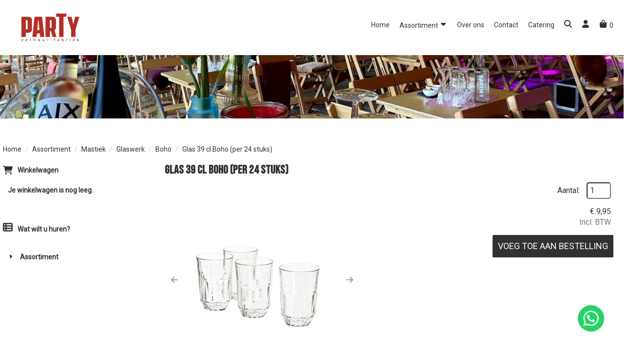

--- FILE ---
content_type: text/html; charset=utf-8
request_url: https://www.partyverhuurfabriek.nl/glas-39-boho
body_size: 17569
content:

<!DOCTYPE html>
<html lang="nl-NL">
<head>
    
    
        <!--
        Powered by Rentpro - Rentpro helpt verhuurbedrijven met het opzetten en optimaliseren van succesvolle webwinkels. Het enige webwinkel pakket dat zich 100% richt op verhuurbedrijven.

        Meer weten? https://www.rentpro.nl

        Rentpro BV
        Industrieweg Oost 21
        6662 NE Elst (Gelderland)

        Bel ons:            024-3592594
        Stuur een email:    michael@rentpro.nl
        -->
    <meta charset="utf-8" />
    <meta name='viewport' content='width=device-width, maximum-scale=5.0, minimum-scale=1.0, initial-scale=1.0' />
    <meta name="referrer" content="no-referrer-when-downgrade">
            <title>Glazen huren? | Partyverhuurfabriek</title>

    
    <link href="/favicon.ico" rel="shortcut icon" type="image/x-icon" />
            <meta name="description" content="Maak je tafel compleet met de Partyverhuurfabriek! " />

    
    <link href="/bundles/css?v=v9yVZc1WR0RQ2iuKsxz1VvyZ-gJlaCl0cB4Xd139eAU1" rel="stylesheet"/>

    <script src="/bundles/modernizr?v=8R7xM-nhh0JS_2m8JnGPueoRmbg_rhRqXSi5KzS7duM1"></script>


        <script src="https://ajax.googleapis.com/ajax/libs/jquery/1.7.1/jquery.min.js?21"></script>

        <script src="https://ajax.googleapis.com/ajax/libs/jquery/3.2.1/jquery.min.js?21"></script>

        <script src="/Company/_Template/js/main.js?21"></script>

        <script src="/Scripts/jquery.validate.min.js?21"></script>
        <script src="/Scripts/jquery.validate.unobtrusive.min.js?21"></script>
        <script src="/Scripts/jquery.unobtrusive-ajax.min.js?21"></script>

        <script src="/Content/lightbox/js/jquery.smooth-scroll.min.js?21"></script>



<link rel="preconnect" href="https://fonts.googleapis.com"><link rel="preconnect" href="https://fonts.gstatic.com" crossorigin><link href="https://fonts.googleapis.com/css2?family=Bebas+Neue&family=Roboto&display=swap" rel="stylesheet"><link href="https://unpkg.com/aos@2.3.1/dist/aos.css" rel="stylesheet"><link rel="stylesheet" href="https://cdnjs.cloudflare.com/ajax/libs/lity/2.4.1/lity.min.css" integrity="sha512-UiVP2uTd2EwFRqPM4IzVXuSFAzw+Vo84jxICHVbOA1VZFUyr4a6giD9O3uvGPFIuB2p3iTnfDVLnkdY7D/SJJQ==" crossorigin="anonymous" referrerpolicy="no-referrer" />






    <link rel="canonical" href="https://www.partyverhuurfabriek.nl/glas-39-boho" />
    <meta property="og:url" content="https://www.partyverhuurfabriek.nl/product/293/glas-39-cl-boho-(per-24-stuks)">
    <meta property="og:type" content="product" />
    <meta property="og:title" content="Glazen huren? | Partyverhuurfabriek" />
    <meta property="og:description" content="Maak je tafel compleet met de Partyverhuurfabriek! " />
        <meta property="og:image" content="https://www.partyverhuurfabriek.nl/Company/_Template/Pictures/Products/600x600/Schermafbeelding_2024-02-16_om_13.08.58.jpg" />
    <meta property="og:site_name" content="www.partyverhuurfabriek.nl">
    <meta property="article:author" content="De Partyverhuurfabriek">
    <meta property="twitter:card" content="summary_large_image">
    <link rel="stylesheet" href="/Content/lightbox/css/lightbox.min.css" type="text/css" media="screen" />
            <!-- Google tag (gtag.js) --><script async src="https://www.googletagmanager.com/gtag/js?id=G-0SWQSL2DY4"></script><script>  window.dataLayer = window.dataLayer || [];  function gtag(){dataLayer.push(arguments);}  gtag('js', new Date());  gtag('config', 'G-0SWQSL2DY4');</script>
    



    
    
</head>

<body class="nay-home">
    <div class="rp__wrap">
        

<a href="https://wa.me/+31649371190?text=Beste%20Partyverhuurfabriek" style="position: fixed;bottom: 40px;right: 40px;background-color: #25d366;width: 54px;height: 54px;border-radius: 50%;z-index: 999;box-shadow: 2px 2px 8px -3px rgba(0,0,0,.2);" target="_blank" class="d-flex align-items-center justify-content-center"><i style="width: 36px;height: 36px; color:#fff" class="fas fa-whatsapp"></i></a>




        
        <text><!-- Google tag (gtag.js) --><script async src="https://www.googletagmanager.com/gtag/js?id=G-0SWQSL2DY4"></script><script>  window.dataLayer = window.dataLayer || [];  function gtag(){dataLayer.push(arguments);}  gtag('js', new Date());  gtag('config', 'G-0SWQSL2DY4');</script></text>
                                        
    <div id="gn-hc-search-container" class="gn-hc-search-container">
        <div class="gn-hc-search-close">
            <a data-toggle="collapse" href="#gn-hc-search-container" role="button" aria-label="sluiten"><i class="fa-solid fa-times bi bi-x-lg ma ma-close" aria-hidden="true"></i></a>
        </div>
        <div class="gn-hc-search-form">
<form action="/search?SearchOrderBy=Relevance" class="gn-hc-search-form" method="post">                <input type="search" name="SearchString" class="gn-hc-search-input" aria-label="zoekbalk" placeholder="Zoeken naar..." onblur="this.placeholder = 'Waar ben je naar op zoek?'" onfocus="this.placeholder = ''" />
                <button type="submit" class="gn-hc-search-submit" aria-label="Zoeken"><i class="fa-solid fa-magnifying-glass bi bi-search ma ma-search" aria-hidden="true"></i></button>
</form>        </div>
    </div>
    <header>
        <div class="gn-r gn-r-large container flx py-2 px-2">
            <div class="gn-hc-logo">
                <a href=/ class="gn-hc-logo-link" aria-label="naar homepage">
                    <picture><source srcset="/Company/_Template/imagesWebP/6cf42c88-17c7-42a5-b287-a7ed3e3964d7.webp" type="image/webp"
><img src="/Company/_Template/images/6cf42c88-17c7-42a5-b287-a7ed3e3964d7.JPG"
 alt="De Partyverhuurfabriek Logo" class="gn-hc-logo-image"></picture>

                </a>
            </div>
            <nav class="gn-hc-nav hidden-xs hidden-sm">
                <ul class="list-unstyled flx">

                        <li class="gn-hc-nav-li flx"><a class="gn-hc-nav-a" href="/">Home</a></li>
                                            <li class="gn-hc-nav-li flx dropdown">
                            <a class="gn-hc-nav-a" href="/assortiment">
                                Assortiment
                                    <i class="fa-solid fa-caret-down bi bi-caret-down-fill ma ma-arrow_drop_down" aria-hidden="true"></i>
                            </a>
                                <ul class="dropdown-menu list-unstyled">
                                            <li class="dropdown-t1">
                                                <a class="px-5 py-3" href="/apparatuur-huren">
                                                    Apparatuur 
                                                        <i class="fa-solid fa-caret-right bi bi-caret-right-fill ma ma-arrow_right" aria-hidden="true"></i>
                                                </a>
                                                    <ul class="dropdown-menu list-unstyled">
                                                                <li class="no-dropdown">
                                                                    <a class="px-5 py-3" href="/koelingen-huren">
                                                                        Koelingen
                                                                    </a>
                                                                </li>
                                                                <li class="no-dropdown">
                                                                    <a class="px-5 py-3" href="/koffie-theeapparatuur">
                                                                        Koffie / theeapparatuur
                                                                    </a>
                                                                </li>
                                                                <li class="no-dropdown">
                                                                    <a class="px-5 py-3" href="/keukengerei">
                                                                        Keukengerei
                                                                    </a>
                                                                </li>
                                                    </ul>
                                            </li>
                                            <li class="no-dropdown">
                                                <a class="px-5 py-3" href="/barbecue-huren">
                                                    Barbecue
                                                </a>
                                            </li>
                                            <li class="dropdown-t1">
                                                <a class="px-5 py-3" href="/bar-en-buffet-huren">
                                                    Bar en buffet
                                                        <i class="fa-solid fa-caret-right bi bi-caret-right-fill ma ma-arrow_right" aria-hidden="true"></i>
                                                </a>
                                                    <ul class="dropdown-menu list-unstyled">
                                                                <li class="no-dropdown">
                                                                    <a class="px-5 py-3" href="/melamine-huren">
                                                                        Melamine
                                                                    </a>
                                                                </li>
                                                                <li class="no-dropdown">
                                                                    <a class="px-5 py-3" href="/tap-installaties-huren">
                                                                        Tap installaties
                                                                    </a>
                                                                </li>
                                                    </ul>
                                            </li>
                                            <li class="dropdown-t1">
                                                <a class="px-5 py-3" href="/inrichting-huren">
                                                    Inrichting
                                                        <i class="fa-solid fa-caret-right bi bi-caret-right-fill ma ma-arrow_right" aria-hidden="true"></i>
                                                </a>
                                                    <ul class="dropdown-menu list-unstyled">
                                                                <li class="no-dropdown">
                                                                    <a class="px-5 py-3" href="/verwarming-huren">
                                                                        Verwarming
                                                                    </a>
                                                                </li>
                                                                <li class="no-dropdown">
                                                                    <a class="px-5 py-3" href="/verlichting">
                                                                        Verlichting
                                                                    </a>
                                                                </li>
                                                                <li class="no-dropdown">
                                                                    <a class="px-5 py-3" href="/inrichting-diverse">
                                                                        Diverse
                                                                    </a>
                                                                </li>
                                                    </ul>
                                            </li>
                                            <li class="dropdown-t1">
                                                <a class="px-5 py-3" href="/linnen-huren">
                                                    Linnen
                                                        <i class="fa-solid fa-caret-right bi bi-caret-right-fill ma ma-arrow_right" aria-hidden="true"></i>
                                                </a>
                                                    <ul class="dropdown-menu list-unstyled">
                                                                <li class="no-dropdown">
                                                                    <a class="px-5 py-3" href="/servetten-huren">
                                                                        Servetten
                                                                    </a>
                                                                </li>
                                                                <li class="no-dropdown">
                                                                    <a class="px-5 py-3" href="/tafelrokken-huren">
                                                                        Tafelrokken
                                                                    </a>
                                                                </li>
                                                                <li class="no-dropdown">
                                                                    <a class="px-5 py-3" href="/tafel-linnen-huren">
                                                                        Linnen
                                                                    </a>
                                                                </li>
                                                    </ul>
                                            </li>
                                            <li class="dropdown-t1">
                                                <a class="px-5 py-3" href="/mastiek-huren">
                                                    Mastiek
                                                        <i class="fa-solid fa-caret-right bi bi-caret-right-fill ma ma-arrow_right" aria-hidden="true"></i>
                                                </a>
                                                    <ul class="dropdown-menu list-unstyled">
                                                                <li class="dropdown-t2">
                                                                    <a class="px-5 py-3" href="/bestek-huren">
                                                                        Bestek
                                                                            <i class="fa-solid fa-caret-right bi bi-caret-right-fill ma ma-arrow_right" aria-hidden="true"></i>
                                                                    </a>
                                                                        <ul class="dropdown-menu list-unstyled">
                                                                                    <li class="no-dropdown">
                                                                                        <a class="px-5 py-3" href="/bestek-luxe-huren">
                                                                                            Luxe
                                                                                        </a>
                                                                                    </li>
                                                                                    <li class="no-dropdown">
                                                                                        <a class="px-5 py-3" href="/bestek-economie-huren">
                                                                                            Economie
                                                                                        </a>
                                                                                    </li>
                                                                                    <li class="no-dropdown">
                                                                                        <a class="px-5 py-3" href="/goud-bestek-huren">
                                                                                            Goud
                                                                                        </a>
                                                                                    </li>
                                                                                    <li class="no-dropdown">
                                                                                        <a class="px-5 py-3" href="/zwart-bestek-huren">
                                                                                            Zwart
                                                                                        </a>
                                                                                    </li>
                                                                                    <li class="no-dropdown">
                                                                                        <a class="px-5 py-3" href="/koper-bestek-huren">
                                                                                            Koper
                                                                                        </a>
                                                                                    </li>
                                                                        </ul>
                                                                </li>
                                                                <li class="dropdown-t2">
                                                                    <a class="px-5 py-3" href="/glaswerk-huren">
                                                                        Glaswerk
                                                                            <i class="fa-solid fa-caret-right bi bi-caret-right-fill ma ma-arrow_right" aria-hidden="true"></i>
                                                                    </a>
                                                                        <ul class="dropdown-menu list-unstyled">
                                                                                    <li class="no-dropdown">
                                                                                        <a class="px-5 py-3" href="/boho-huren">
                                                                                            Boho
                                                                                        </a>
                                                                                    </li>
                                                                                    <li class="no-dropdown">
                                                                                        <a class="px-5 py-3" href="/timeless-glaswerk-huren">
                                                                                            Timeless
                                                                                        </a>
                                                                                    </li>
                                                                                    <li class="no-dropdown">
                                                                                        <a class="px-5 py-3" href="/bormioli-glaswerk-huren">
                                                                                            Bormioli
                                                                                        </a>
                                                                                    </li>
                                                                                    <li class="no-dropdown">
                                                                                        <a class="px-5 py-3" href="/divers-glaswerk-huren">
                                                                                            Divers glaswerk
                                                                                        </a>
                                                                                    </li>
                                                                                    <li class="no-dropdown">
                                                                                        <a class="px-5 py-3" href="/cocktailglazen">
                                                                                            Cocktailglazen
                                                                                        </a>
                                                                                    </li>
                                                                                    <li class="no-dropdown">
                                                                                        <a class="px-5 py-3" href="/champagne-glazen">
                                                                                            Champagne glazen
                                                                                        </a>
                                                                                    </li>
                                                                                    <li class="no-dropdown">
                                                                                        <a class="px-5 py-3" href="/bierglazen">
                                                                                            Bierglazen
                                                                                        </a>
                                                                                    </li>
                                                                        </ul>
                                                                </li>
                                                                <li class="dropdown-t2">
                                                                    <a class="px-5 py-3" href="/servies-huren">
                                                                        Servies
                                                                            <i class="fa-solid fa-caret-right bi bi-caret-right-fill ma ma-arrow_right" aria-hidden="true"></i>
                                                                    </a>
                                                                        <ul class="dropdown-menu list-unstyled">
                                                                                    <li class="no-dropdown">
                                                                                        <a class="px-5 py-3" href="/wit-servies-huren">
                                                                                            Italian White
                                                                                        </a>
                                                                                    </li>
                                                                                    <li class="no-dropdown">
                                                                                        <a class="px-5 py-3" href="/steelite-craft-servies-huren">
                                                                                            Steelite Craft
                                                                                        </a>
                                                                                    </li>
                                                                                    <li class="no-dropdown">
                                                                                        <a class="px-5 py-3" href="/fushion-black-borden-huren">
                                                                                            Black Fusion
                                                                                        </a>
                                                                                    </li>
                                                                                    <li class="no-dropdown">
                                                                                        <a class="px-5 py-3" href="/fabrique-experience">
                                                                                            Fabrique Experience
                                                                                        </a>
                                                                                    </li>
                                                                        </ul>
                                                                </li>
                                                                <li class="no-dropdown">
                                                                    <a class="px-5 py-3" href="/diverse-mastiek">
                                                                        Diverse
                                                                    </a>
                                                                </li>
                                                                <li class="no-dropdown">
                                                                    <a class="px-5 py-3" href="/koffie-thee-huren">
                                                                        Koffie &amp; Thee 
                                                                    </a>
                                                                </li>
                                                    </ul>
                                            </li>
                                            <li class="dropdown-t1">
                                                <a class="px-5 py-3" href="/meubilair-event-feest-huren">
                                                    Meubilair
                                                        <i class="fa-solid fa-caret-right bi bi-caret-right-fill ma ma-arrow_right" aria-hidden="true"></i>
                                                </a>
                                                    <ul class="dropdown-menu list-unstyled">
                                                                <li class="no-dropdown">
                                                                    <a class="px-5 py-3" href="/bar-buffettafels-huren">
                                                                        Bar en Buffettafels
                                                                    </a>
                                                                </li>
                                                                <li class="no-dropdown">
                                                                    <a class="px-5 py-3" href="/tafels-huren">
                                                                        Tafels
                                                                    </a>
                                                                </li>
                                                                <li class="no-dropdown">
                                                                    <a class="px-5 py-3" href="/barkrukken-huren">
                                                                        Barkrukken
                                                                    </a>
                                                                </li>
                                                                <li class="no-dropdown">
                                                                    <a class="px-5 py-3" href="/statafels-huren">
                                                                        Statafels 
                                                                    </a>
                                                                </li>
                                                                <li class="no-dropdown">
                                                                    <a class="px-5 py-3" href="/terrasmeubilair-huren">
                                                                        Terrasmeubilair
                                                                    </a>
                                                                </li>
                                                                <li class="no-dropdown">
                                                                    <a class="px-5 py-3" href="/stoelen-huren">
                                                                        Stoelen
                                                                    </a>
                                                                </li>
                                                    </ul>
                                            </li>
                                            <li class="no-dropdown">
                                                <a class="px-5 py-3" href="/diverse-overige">
                                                    Diverse / Overige
                                                </a>
                                            </li>
                                            <li class="no-dropdown">
                                                <a class="px-5 py-3" href="/verkoop">
                                                    Verkoop
                                                </a>
                                            </li>
                                            <li class="no-dropdown">
                                                <a class="px-5 py-3" href="/geluid-podium-huren">
                                                    Geluid en Podium
                                                </a>
                                            </li>
                                            <li class="dropdown-t1">
                                                <a class="px-5 py-3" href="/stylingenaankleding">
                                                    Styling
                                                        <i class="fa-solid fa-caret-right bi bi-caret-right-fill ma ma-arrow_right" aria-hidden="true"></i>
                                                </a>
                                                    <ul class="dropdown-menu list-unstyled">
                                                                <li class="no-dropdown">
                                                                    <a class="px-5 py-3" href="/lantaarns-windlichten">
                                                                        Lantaarns &amp; Windlichten
                                                                    </a>
                                                                </li>
                                                                <li class="no-dropdown">
                                                                    <a class="px-5 py-3" href="/kandelaren-kaarsenhouders">
                                                                        Kandelaren &amp; Kaarsenhouders
                                                                    </a>
                                                                </li>
                                                                <li class="no-dropdown">
                                                                    <a class="px-5 py-3" href="/tafelgerei-huren">
                                                                        Tafelgerei
                                                                    </a>
                                                                </li>
                                                                <li class="no-dropdown">
                                                                    <a class="px-5 py-3" href="/diverse-styling">
                                                                        Diverse
                                                                    </a>
                                                                </li>
                                                    </ul>
                                            </li>
                                            <li class="no-dropdown">
                                                <a class="px-5 py-3" href="/buiten-tuin-huren">
                                                    Buiten/Tuin
                                                </a>
                                            </li>
                                </ul>
                        </li>
                                            <li class="gn-hc-nav-li flx"><a class="gn-hc-nav-a" href="/home/about">Over ons</a></li>
                        <li class="gn-hc-nav-li flx"><a class="gn-hc-nav-a" href="/contact">Contact</a></li>
                        <li class="gn-hc-nav-li flx"><a class="gn-hc-nav-a" href="https://cateringfabriek.nl/">Catering</a></li>
                    <li class="gn-hc-nav-li flx">
                        <a class="gn-hc-nav-a" data-toggle="collapse" href="#gn-hc-search-container" role="button" aria-label="zoeken"><i class="fa-solid fa-magnifying-glass bi bi-search ma ma-search" aria-hidden="true"></i></a>
                    </li>
                    <li class="gn-hc-nav-li flx">
                        <a class="gn-hc-nav-a" href="/account/login"><i class="fa-solid fa-user bi bi-person ma ma-person" aria-label="inloggen" aria-hidden="true"></i></a>
                    </li>
                    <li class="gn-hc-nav-li flx">
                        <div class="gn-hc-cart">

                            <a class="gn-hc-nav-a" href="/shoppingcart/shopcart" aria-label="winkelwagen">
                                <i class="fa-solid fa-shopping-bag" aria-hidden="true"></i><span class="gn-hc-amount ml-2">0</span>
                            </a>

                        </div>
                    </li>
                </ul>
            </nav>
            <div class="gn-hc-cart hidden-md hidden-lg">
                <a class="gn-hc-bag" href="/shoppingcart/shopcart" aria-label="winkelwagen">
                    <i class="fa-solid fa-shopping-bag" aria-hidden="true"></i><span class="gn-hc-amount ml-2">0</span>
                </a>

            </div>
            <div class="gn-hc-hamburger hidden-md hidden-lg">
                <a class="gn-hc-bars" id="collapseHide" aria-label="menu"><i class="fa-solid fa-bars bi bi-list ma ma-menu" aria-hidden="true"></i></a>
            </div>
        </div>
        <nav class="gn-hc-nav hidden-md hidden-lg" role="navigation">
            <div class="gn-hc-collapse navbar-collapse collapse pull-right" style="display:none!important;overflow-y: scroll!important;">
                <div class="gn-hc-search-form">
<form action="/search?SearchOrderBy=Relevance" class="gn-hc-search-form" method="post">                        <input type="search" name="SearchString" class="gn-hc-search-input" aria-label="zoekbalk" placeholder="Zoeken naar..." onblur="this.placeholder = 'Waar ben je naar op zoek?'" onfocus="this.placeholder = ''" />
                        <button type="submit" class="gn-hc-search-submit" aria-label="Zoeken"><i class="fa-solid fa-magnifying-glass bi bi-search ma ma-search" aria-hidden="true"></i></button>
</form>                </div>
                <ul class="list-unstyled">
                        <li class="gn-hc-nav-li"><a href="/">Home</a></li>
                                            <li class="gn-hc-nav-li">
                            <a class="gn-hc-nav-a" href="/assortiment">
                                Assortiment
                            </a>
                                <ul class="list-unstyled">
                                            <li class="gn-hc-nav-li">
                                                <a href="/apparatuur-huren">
                                                    Apparatuur 
                                                </a>
                                                    <ul class="list-unstyled">
                                                                <li class="gn-hc-nav-li">
                                                                    <a href="/koelingen-huren">
                                                                        Koelingen
                                                                    </a>
                                                                </li>
                                                                <li class="gn-hc-nav-li">
                                                                    <a href="/koffie-theeapparatuur">
                                                                        Koffie / theeapparatuur
                                                                    </a>
                                                                </li>
                                                                <li class="gn-hc-nav-li">
                                                                    <a href="/keukengerei">
                                                                        Keukengerei
                                                                    </a>
                                                                </li>
                                                    </ul>
                                            </li>
                                            <li class="gn-hc-nav-li">
                                                <a href="/barbecue-huren">
                                                    Barbecue
                                                </a>
                                            </li>
                                            <li class="gn-hc-nav-li">
                                                <a href="/bar-en-buffet-huren">
                                                    Bar en buffet
                                                </a>
                                                    <ul class="list-unstyled">
                                                                <li class="gn-hc-nav-li">
                                                                    <a href="/melamine-huren">
                                                                        Melamine
                                                                    </a>
                                                                </li>
                                                                <li class="gn-hc-nav-li">
                                                                    <a href="/tap-installaties-huren">
                                                                        Tap installaties
                                                                    </a>
                                                                </li>
                                                    </ul>
                                            </li>
                                            <li class="gn-hc-nav-li">
                                                <a href="/inrichting-huren">
                                                    Inrichting
                                                </a>
                                                    <ul class="list-unstyled">
                                                                <li class="gn-hc-nav-li">
                                                                    <a href="/verwarming-huren">
                                                                        Verwarming
                                                                    </a>
                                                                </li>
                                                                <li class="gn-hc-nav-li">
                                                                    <a href="/verlichting">
                                                                        Verlichting
                                                                    </a>
                                                                </li>
                                                                <li class="gn-hc-nav-li">
                                                                    <a href="/inrichting-diverse">
                                                                        Diverse
                                                                    </a>
                                                                </li>
                                                    </ul>
                                            </li>
                                            <li class="gn-hc-nav-li">
                                                <a href="/linnen-huren">
                                                    Linnen
                                                </a>
                                                    <ul class="list-unstyled">
                                                                <li class="gn-hc-nav-li">
                                                                    <a href="/servetten-huren">
                                                                        Servetten
                                                                    </a>
                                                                </li>
                                                                <li class="gn-hc-nav-li">
                                                                    <a href="/tafelrokken-huren">
                                                                        Tafelrokken
                                                                    </a>
                                                                </li>
                                                                <li class="gn-hc-nav-li">
                                                                    <a href="/tafel-linnen-huren">
                                                                        Linnen
                                                                    </a>
                                                                </li>
                                                    </ul>
                                            </li>
                                            <li class="gn-hc-nav-li">
                                                <a href="/mastiek-huren">
                                                    Mastiek
                                                </a>
                                                    <ul class="list-unstyled">
                                                                <li class="gn-hc-nav-li">
                                                                    <a href="/bestek-huren">
                                                                        Bestek
                                                                    </a>
                                                                        <ul class="list-unstyled">
                                                                                    <li class="gn-hc-nav-li">
                                                                                        <a href="/bestek-luxe-huren">
                                                                                            Luxe
                                                                                        </a>
                                                                                    </li>
                                                                                    <li class="gn-hc-nav-li">
                                                                                        <a href="/bestek-economie-huren">
                                                                                            Economie
                                                                                        </a>
                                                                                    </li>
                                                                                    <li class="gn-hc-nav-li">
                                                                                        <a href="/goud-bestek-huren">
                                                                                            Goud
                                                                                        </a>
                                                                                    </li>
                                                                                    <li class="gn-hc-nav-li">
                                                                                        <a href="/zwart-bestek-huren">
                                                                                            Zwart
                                                                                        </a>
                                                                                    </li>
                                                                                    <li class="gn-hc-nav-li">
                                                                                        <a href="/koper-bestek-huren">
                                                                                            Koper
                                                                                        </a>
                                                                                    </li>
                                                                        </ul>
                                                                </li>
                                                                <li class="gn-hc-nav-li">
                                                                    <a href="/glaswerk-huren">
                                                                        Glaswerk
                                                                    </a>
                                                                        <ul class="list-unstyled">
                                                                                    <li class="gn-hc-nav-li">
                                                                                        <a href="/boho-huren">
                                                                                            Boho
                                                                                        </a>
                                                                                    </li>
                                                                                    <li class="gn-hc-nav-li">
                                                                                        <a href="/timeless-glaswerk-huren">
                                                                                            Timeless
                                                                                        </a>
                                                                                    </li>
                                                                                    <li class="gn-hc-nav-li">
                                                                                        <a href="/bormioli-glaswerk-huren">
                                                                                            Bormioli
                                                                                        </a>
                                                                                    </li>
                                                                                    <li class="gn-hc-nav-li">
                                                                                        <a href="/divers-glaswerk-huren">
                                                                                            Divers glaswerk
                                                                                        </a>
                                                                                    </li>
                                                                                    <li class="gn-hc-nav-li">
                                                                                        <a href="/cocktailglazen">
                                                                                            Cocktailglazen
                                                                                        </a>
                                                                                    </li>
                                                                                    <li class="gn-hc-nav-li">
                                                                                        <a href="/champagne-glazen">
                                                                                            Champagne glazen
                                                                                        </a>
                                                                                    </li>
                                                                                    <li class="gn-hc-nav-li">
                                                                                        <a href="/bierglazen">
                                                                                            Bierglazen
                                                                                        </a>
                                                                                    </li>
                                                                        </ul>
                                                                </li>
                                                                <li class="gn-hc-nav-li">
                                                                    <a href="/servies-huren">
                                                                        Servies
                                                                    </a>
                                                                        <ul class="list-unstyled">
                                                                                    <li class="gn-hc-nav-li">
                                                                                        <a href="/wit-servies-huren">
                                                                                            Italian White
                                                                                        </a>
                                                                                    </li>
                                                                                    <li class="gn-hc-nav-li">
                                                                                        <a href="/steelite-craft-servies-huren">
                                                                                            Steelite Craft
                                                                                        </a>
                                                                                    </li>
                                                                                    <li class="gn-hc-nav-li">
                                                                                        <a href="/fushion-black-borden-huren">
                                                                                            Black Fusion
                                                                                        </a>
                                                                                    </li>
                                                                                    <li class="gn-hc-nav-li">
                                                                                        <a href="/fabrique-experience">
                                                                                            Fabrique Experience
                                                                                        </a>
                                                                                    </li>
                                                                        </ul>
                                                                </li>
                                                                <li class="gn-hc-nav-li">
                                                                    <a href="/diverse-mastiek">
                                                                        Diverse
                                                                    </a>
                                                                </li>
                                                                <li class="gn-hc-nav-li">
                                                                    <a href="/koffie-thee-huren">
                                                                        Koffie &amp; Thee 
                                                                    </a>
                                                                </li>
                                                    </ul>
                                            </li>
                                            <li class="gn-hc-nav-li">
                                                <a href="/meubilair-event-feest-huren">
                                                    Meubilair
                                                </a>
                                                    <ul class="list-unstyled">
                                                                <li class="gn-hc-nav-li">
                                                                    <a href="/bar-buffettafels-huren">
                                                                        Bar en Buffettafels
                                                                    </a>
                                                                </li>
                                                                <li class="gn-hc-nav-li">
                                                                    <a href="/tafels-huren">
                                                                        Tafels
                                                                    </a>
                                                                </li>
                                                                <li class="gn-hc-nav-li">
                                                                    <a href="/barkrukken-huren">
                                                                        Barkrukken
                                                                    </a>
                                                                </li>
                                                                <li class="gn-hc-nav-li">
                                                                    <a href="/statafels-huren">
                                                                        Statafels 
                                                                    </a>
                                                                </li>
                                                                <li class="gn-hc-nav-li">
                                                                    <a href="/terrasmeubilair-huren">
                                                                        Terrasmeubilair
                                                                    </a>
                                                                </li>
                                                                <li class="gn-hc-nav-li">
                                                                    <a href="/stoelen-huren">
                                                                        Stoelen
                                                                    </a>
                                                                </li>
                                                    </ul>
                                            </li>
                                            <li class="gn-hc-nav-li">
                                                <a href="/diverse-overige">
                                                    Diverse / Overige
                                                </a>
                                            </li>
                                            <li class="gn-hc-nav-li">
                                                <a href="/verkoop">
                                                    Verkoop
                                                </a>
                                            </li>
                                            <li class="gn-hc-nav-li">
                                                <a href="/geluid-podium-huren">
                                                    Geluid en Podium
                                                </a>
                                            </li>
                                            <li class="gn-hc-nav-li">
                                                <a href="/stylingenaankleding">
                                                    Styling
                                                </a>
                                                    <ul class="list-unstyled">
                                                                <li class="gn-hc-nav-li">
                                                                    <a href="/lantaarns-windlichten">
                                                                        Lantaarns &amp; Windlichten
                                                                    </a>
                                                                </li>
                                                                <li class="gn-hc-nav-li">
                                                                    <a href="/kandelaren-kaarsenhouders">
                                                                        Kandelaren &amp; Kaarsenhouders
                                                                    </a>
                                                                </li>
                                                                <li class="gn-hc-nav-li">
                                                                    <a href="/tafelgerei-huren">
                                                                        Tafelgerei
                                                                    </a>
                                                                </li>
                                                                <li class="gn-hc-nav-li">
                                                                    <a href="/diverse-styling">
                                                                        Diverse
                                                                    </a>
                                                                </li>
                                                    </ul>
                                            </li>
                                            <li class="gn-hc-nav-li">
                                                <a href="/buiten-tuin-huren">
                                                    Buiten/Tuin
                                                </a>
                                            </li>
                                </ul>
                        </li>
                                            <li class="gn-hc-nav-li"><a href="/home/about">Over ons</a></li>
                        <li class="gn-hc-nav-li"><a href="/contact">Contact</a></li>
                        <li class="gn-hc-nav-li"><a href="https://cateringfabriek.nl/">Catering</a></li>
                    <li class="gn-hc-nav-li">
                        <a href="/account/login">Inloggen</a>
                    </li>
                    <li class="gn-hc-nav-li">
                        <a href="/account/register">Registreren</a>
                    </li>
                </ul>
            </div>
        </nav>
    </header>
    <script>
        $(document).ready(function () {
            $('.gn-hc-bars').click(function () {
                $('.gn-hc-bars').toggleClass('visible');
                $(this).find('i').toggleClass('fa-bars bi-list lni-menu').toggleClass('fa-times bi-x-lg lni-menu');
            });
        });
    </script>
                                    <div class="otherpagepanorama hidden-sm hidden-xs" style="background-image: url('/Company/_Template/Pictures/Panorama/header-standaard.png'); height:130px; background-repeat: no-repeat; background-size: cover; ">
            </div>
                                                                                                                                                            <div id="page_content" class="page_content " style=" ">
                <div class="container ">

                        <div class="col-xs-12 px-0">
                            <div class="row">
        <ul class="breadcrumb col-xs-12 mx-0 my-2">
                            <li><a href="/">Home</a></li>
                                <li><a href="/assortiment">Assortiment</a></li>
                                <li><a href="/mastiek-huren">Mastiek</a></li>
                                <li><a href="/glaswerk-huren">Glaswerk</a></li>
                                <li><a href="/boho-huren">Boho</a></li>
                        <li>Glas 39 cl Boho (per 24 stuks)</li>

        </ul>

                            </div>
                        </div>



                            <aside class="col-lg-3 col-md-3 col-sm-12 pl-md-0 SideBarProductPage" style="clear: both;">
                                <div id="shopcartsummary" class="hidden-xs hidden-sm" style="margin-bottom:20px;">
                                    <div>
                                        

        <section class="shopcartSummaryv2">
            <div class="shopcartHeaderLeftMenu">
                <i class="fa-solid fa-shopping-cart bi bi-basket3 ma ma-shopping_cart shoppingCartIcon" aria-hidden="true"></i>
                <div class="shopcartHeader">
                    <div class="cartTitle">
                        <a class="Headerlink" href="/shoppingcart/shopcart">Winkelwagen</a>
                    </div>
                </div>
            </div>
                    <div class="shopcartEmpty"><b>Je winkelwagen is nog leeg.</b></div>
        </section>

                                    </div>
                                    <div style="clear:both;"></div>
                                </div>

                                    <span id="categorymenu">

    <div class="shopcartcategories CategoryIndexList">
        <button id="toggleCatMenu" data-toggle="collapse" data-target="#category-collapse" class="CollapseCategories hidden-md hidden-lg">Bekijk Categorie&#235;n<i class="fa-solid fa-caret-down bi bi-caret-down-fill ma ma-arrow_drop_down" style="float: right; color:#ccc; transition: transform 1s;" id="arrowToggleCatMenu"></i></button>

        <div id="category-collapse" class="collapse collapse-md">
                <div class="CategoryMenuHeader">
                        <a class="Headerlink" href=/>
                            <i class="fa-solid fa-list-alt bi bi-card-list ma ma-category leftMenulistItemIcon"></i>Wat wilt u huren?
                        </a>

                </div>
                            <ul class="CategoryMenu">
                        <li class="hasChildren ">
                            <span>
                                    <i class="fa-solid fa-caret-right bi bi-caret-right-fill ma ma-arrow_right MenuOutlines" aria-hidden="true"></i>
                                <a href="/assortiment" class="novis">Assortiment</a>
                            </span>
                        </li>
                </ul>
        </div>
    </div>
    <script>
        $("#toggleCatMenu").click(function () {
            $("#arrowToggleCatMenu").toggleClass("rotate180");
        });
    </script>

                                    </span>

                            </aside>
                            <div class="" style="text-align: center;">
                                <div id="modal-loader" class="modal-loader" style="margin-top:30px; display:none;">
                                    <i class="fa-solid fa-spinner bi bi-arrow-clockwise ma ma-progress loading" aria-hidden="true"></i>
                                    <span>Een moment geduld...</span>
                                </div>
                            </div>
                            <main id="mainContent" class="mainContent col-lg-9 col-md-9 col-sm-12 col-xs-12 pr-md-0">
                                



    <script type="application/ld+json">
        {
  "@context": "https://schema.org/",
  "@type": "Product",
  "name": "Glas 39 cl Boho (per 24 stuks)",
  "image": "https://www.partyverhuurfabriek.nl/Company/_Template/Pictures/Products/600x600/Schermafbeelding_2024-02-16_om_13.08.58.jpg",
  "sku": "-",
  "description": "Maak je tafel compleet met de Partyverhuurfabriek! ",
  "mpn": "293",
  "offers": {
    "@type": "Offer",
    "url": "https://www.partyverhuurfabriek.nl/glas-39-boho",
    "priceCurrency": "EUR",
    "price": "9.95",
    "priceValidUntil": "2027-01-21",
    "itemCondition": "UsedCondition",
    "availability": "https://schema.org/InStock",
    "seller": {
      "@type": "Organization",
      "name": ""
    }
  }
}
    </script>
    <script type="text/javascript">
        function updateProductSetQuantity(newQuantity) {
            // Get all elements that are part of the product set
            var productSetItems = document.querySelectorAll('[id^="product-set-item-amount-"]');
            productSetItems.forEach(function (item) {
                var baseAmount = parseInt(item.getAttribute('data-base-amount'));
                var updatedAmount = baseAmount * newQuantity;
                item.innerHTML = updatedAmount + 'x';
            });
        }
    </script>


<article class="rp__product">
        <header class="rp__product-heading rp__page-header">
            <h1 class="prdTitel">


                Glas 39 cl Boho (per 24 stuks)


            </h1>
        </header>
            <div class="productDetails col-xs-12 pl-0 px-xs-0">
            <div class="row">
                            <div class="col-xs-12 col-sm-8">
                <div id="rpCarousel" class="carousel slide" data-interval="false">
                    <div class="carousel-inner" role="listbox">
                        
                            <div class="item active">
                                <a id="lightboxLink_375" data-imageid="375" class="lightboxLinkProductImage" href="/Company/_Template/Pictures/Products/600x600/Schermafbeelding_2024-02-16_om_13.08.58.jpg" data-lightbox="lightbox[products]" aria-label="lightbox">
                                    <picture><source srcset="/Company/_Template/Pictures/ProductsWebP/600x600/Schermafbeelding_2024-02-16_om_13.08.58.webp" type="image/webp"
><img src="/Company/_Template/Pictures/Products/600x600/Schermafbeelding_2024-02-16_om_13.08.58.jpg"
 title="Glas 39 cl Boho (per 24 stuks)" alt="Glas 39 cl Boho (per 24 stuks)" class="d-block w-100 375" onclick="openLightbox(this)" data-imageid="lightboxLink_375" loading="lazy"></picture>

                                </a>
                            </div>
                            <div class="item">
                                <a id="lightboxLink_376" data-imageid="376" class="lightboxLinkProductImage" href="/Company/_Template/Pictures/Products/600x600/Schermafbeelding_2024-02-16_om_13.09.16.jpg" data-lightbox="lightbox[products]" aria-label="lightbox">
                                    <picture><source srcset="/Company/_Template/Pictures/ProductsWebP/600x600/Schermafbeelding_2024-02-16_om_13.09.16.webp" type="image/webp"
><img src="/Company/_Template/Pictures/Products/600x600/Schermafbeelding_2024-02-16_om_13.09.16.jpg"
 title="Glas 39 cl Boho (per 24 stuks)" alt="Glas 39 cl Boho (per 24 stuks)" class="d-block w-100 375" onclick="openLightbox(this)" data-imageid="lightboxLink_375" loading="lazy"></picture>

                                </a>
                            </div>
                    </div>

                        <!-- Carousel Thumbnails -->
                        <ol class="carousel-indicators">
                                <li data-target="#rpCarousel" data-slide-to="0" alt="Thumbnail 375">
<picture><source srcset="/Company/_Template/Pictures/ProductsWebP/100x100/Schermafbeelding_2024-02-16_om_13.08.58.webp" type="image/webp"
><img src="/Company/_Template/Pictures/Products/100x100/Schermafbeelding_2024-02-16_om_13.08.58.jpg"
 title="Glas 39 cl Boho (per 24 stuks)" alt="Glas 39 cl Boho (per 24 stuks)" id="375" rel="lightbox[products]" data-imageid="375" loading="lazy" width="100" height="100"></picture>
                                </li>
                                <li data-target="#rpCarousel" data-slide-to="1" alt="Thumbnail 376">
<picture><source srcset="/Company/_Template/Pictures/ProductsWebP/100x100/Schermafbeelding_2024-02-16_om_13.09.16.webp" type="image/webp"
><img src="/Company/_Template/Pictures/Products/100x100/Schermafbeelding_2024-02-16_om_13.09.16.jpg"
 title="Glas 39 cl Boho (per 24 stuks)" alt="Glas 39 cl Boho (per 24 stuks)" id="375" rel="lightbox[products]" data-imageid="375" loading="lazy" width="100" height="100"></picture>
                                </li>
                        </ol>


                    <!-- Carousel Controls -->
                        <a class="left carousel-control flx" href="#rpCarousel" role="button" data-slide="prev">
                            <i class="fa-solid fa-arrow-left bi bi-arrow-left-short ma ma-arrow_back"></i>
                            <span class="sr-only">Previous</span>
                        </a>
                        <a class="right carousel-control flx" href="#rpCarousel" role="button" data-slide="next">
                            <i class="fa-solid fa-arrow-right bi bi-arrow-right-short ma ma-arrow_forward"></i>
                            <span class="sr-only">Next</span>
                        </a>

                </div>
                <script src="https://code.jquery.com/jquery-3.6.4.min.js"></script>
                
                <script>
                $(document).ready(function () {
    var carousel = $("#rpCarousel").carousel();

    var thumbnails = $('.carousel-indicators li');
    var thumbnailGroup = $('.carousel-indicators');

    // Fixed number of thumbnails visible at a time
    var maxVisibleThumbnails =  3;

    thumbnails.on('click', function () {
        var index = $(this).index();
        carousel.carousel(index); // Navigate to the corresponding slide when a thumbnail is clicked
    });

    // Initial update to show the first 5 thumbnails
    updateThumbnails(0);

    // Update thumbnails based on the active index
    function updateThumbnails(activeIndex) {
        // Empty the thumbnail group
        thumbnailGroup.html('');

        // Calculate the range of thumbnails to display
        var totalThumbnails = thumbnails.length;
        var startIndex = Math.max(0, activeIndex - Math.floor(maxVisibleThumbnails / 2));
        var endIndex = Math.min(totalThumbnails - 1, startIndex + maxVisibleThumbnails - 1);

        // Adjust the range if there are fewer thumbnails than the maximum visible
        if (totalThumbnails < maxVisibleThumbnails) {
            startIndex = 0;
            endIndex = totalThumbnails - 1;
        } else {
            // Ensure there are always 5 thumbnails visible
            while (endIndex - startIndex + 1 < maxVisibleThumbnails) {
                if (endIndex < totalThumbnails - 1) {
                    endIndex++;
                } else if (startIndex > 0) {
                    startIndex--;
                }
            }
        }

        // Append the visible thumbnails
        for (var i = startIndex; i <= endIndex; i++) {
            var thumbnailClone = thumbnails.eq(i).clone();
            if (i === activeIndex) {
                thumbnailClone.addClass('active');
            }
            thumbnailGroup.append(thumbnailClone);
        }
    }

    // Update thumbnails on carousel slide event
    $('#rpCarousel').on('slid.bs.carousel', function (event) {
        var activeIndex = $(event.relatedTarget).index();
        updateThumbnails(activeIndex);
    });
});

                </script>
            </div>

                <div class="col-xs-12 col-sm-4 pull-right">
                        <div class="col-xs-6 col-md-12 pull-right text-right d-flex flex-column gap-2 mb-3 p-0 prdprijslist">
                                <div class="productprice_quantity">
                                    <label for="productamount-293" style="margin-right: 10px;">Aantal:</label>
                                    <input type="number"
                                           id="productamount-293"
                                           name="productamount"
                                           value="1"
                                           style="width:50px;
                                                  margin-left:auto;
                                                  box-shadow: 0px 0px;
                                                  margin-bottom: 15px;
                                                  height: 34px;
                                                  padding: 5px;
                                                  border-radius:5px;"
                                           onchange="updateProductSetQuantity(this.value)"
                                           min="1" />
                                </div>
                                            <div class="rp__product-item-price">
                        <div>
                            <div class="productprice_1day">
                                <span>
                                            <span content="EUR" class="price-currency">€</span>
        <span class="productPriceMargin price-display" content="9.95">9,95</span>

                                </span>
                            </div>
                                <div class="productprice_vat">
                                    <span class="text-muted">Incl. BTW</span>
                                </div>
                        </div>
                                                        </div>


                        </div>
                            <div class="col-xs-12 text-right" style="padding:0;">
            <a class="btn btn-primary btn-lg mt-2" id="btnpopup" href="javascript:addToCart(293,&#39;true&#39;, popUpCallback);" onclick="showPopup();;">Voeg toe aan bestelling</a>
            <div class="modal modal-3">
                <div id="popupShoppingcart">
                    <div class="modal-content modal-3-content">
                        <div class="modal-header modal-3-header">
                            <div class="modal-close" onclick="closePopup()"><i class="fa-solid fa-times bi bi-x-lg ma ma-close"></i><span class="sr-only">sluiten</span></div>
                            <p>  Het artikel is toegevoegd aan je winkelwagen</p>
                            <h2> <i class="fa-solid fa-check bi bi-check-lg ma ma-check" aria-hidden="true" style="width:28px; height: 28px; margin:5px;"></i>Glas 39 cl Boho (per 24 stuks)</h2>
                        </div>
                        <div class="modal-body modal-3-body">
                            <input type="button" id="continueshopping" class="btn btn-outline verderWinkelen" value="Verder Winkelen" onclick="closePopup(293)" />
                            <div id="modal-loader-293" class="modal-loader modal-3-loader toshoppingcart flx">
                                <i class="fa-solid fa-spinner bi bi-arrow-clockwise ma ma-progress loading" aria-hidden="true"></i>
                                <span>Een moment geduld...</span>
                            </div>
                            <input type="button" id="toshoppingcart-293" class="btn btn-primary toshoppingcart" value="Naar Winkelwagen" onClick="location.href= '/shoppingcart/shopcart'" style="display:none;" />
                        </div>
                    </div>
                </div>
            </div>
                            </div>
                                                        </div>
            </div>

            <div class="productInfo product-property col-lg-12 col-xs-12 col-sm-12" style="padding:0">
                <div class="display-label">
                    <p style="color:#303133">Producteigenschappen</p>
                </div>
                <div class="product-properties">
                        <div class="col-xs-12">
                                    <div class="col-lg-12 col-md-12 col-sm-12 col-xs-12">
                                        <div class="col-xs-6 ProductPropertyName ProductPropertyNamev2">
                                            Hoogte
                                        </div>

                                        <div class="col-xs-6 ProductPropertyValue">
12 cm                                        </div>
                                    </div>
                        </div>
                        <div class="col-xs-12">
                                    <div class="col-lg-12 col-md-12 col-sm-12 col-xs-12">
                                        <div class="col-xs-6 ProductPropertyName ProductPropertyNamev2">
                                            Inhoud
                                        </div>

                                        <div class="col-xs-6 ProductPropertyValue">
39 cl                                        </div>
                                    </div>
                        </div>
                </div>
            </div>
            <div class="productInfo product-description col-lg-12 col-xs-12 col-sm-12" style="padding:0">
                <div class="display-label">
                    <p style="color:#303133">Omschrijving</p>
                </div>
                <div class="dec col-lg-12 col-xs-12">
                    <p data-start="424" data-end="674">Het <strong data-start="428" data-end="447">Glas 39 cl Boho</strong> is een stijlvol, groot drinkglas met een karakteristieke Boho-uitstraling. Dankzij het speelse en toch elegante ontwerp past dit glas perfect binnen sfeervolle diners, bruiloften, borrels, cocktailavonden en luxe eventstyling.</p>
<p data-start="676" data-end="934">Met een inhoud van <strong data-start="695" data-end="704">39 cl</strong> is dit glas ideaal voor water, frisdrank, sap, cocktails, iced tea of mixdrankjes. De Boho-lijn staat bekend om zijn unieke structuur, stevige kwaliteit en charmante vintage look &mdash; een echte eyecatcher in elke drankenpresentatie.</p>
<p data-start="936" data-end="1109">De glazen worden verhuurd <strong data-start="962" data-end="978">per 24 stuks</strong> en worden hygi&euml;nisch schoon geleverd. Na gebruik mogen ze <strong data-start="1037" data-end="1052">vuil retour</strong>, wat ideaal is voor een effici&euml;nte evenementenlogistiek.</p>
<p data-start="1111" data-end="1208">Een prachtig, veelzijdig en robuust glas dat perfect aansluit bij luxe en bohemian tafelsettings.</p>
<p data-start="1210" data-end="1249"><strong data-start="1210" data-end="1249">Vervangingsprijs: &euro; 4,25,- per stuk</strong></p>
                </div>
            </div>
            <div style="clear:both"></div>
        <div class="productInfo product-option col-lg-12 col-sm-12 col-xs-12" style="padding:0">
        </div>
        </div>
</article>


<script src="/Content/lightbox/js/lightbox.js"></script>
<!--script src="~/Content/js/glass.js?ver=1.3.2"></!--script>-->
<!--script src="~/Content/js/glassSettings.js"></!--script>-->

<script>
    var lis = document.getElementsByClassName("subImagesListItem");
    var listSize = null;
    var visibleSubimages; //count start at 0
    listSize = lis.length;

    function NumberOfSubImagesShown()
    {
        if($(window).width() < 992)
        {
            visibleSubimages = 1; //two images
            for (var i = 0; i < listSize; i++) {
                if (i > visibleSubimages) {
                    $("#" + lis[i].childNodes[1].id).parent().hide();
                }
                else
                {
                    $("#" + lis[i].childNodes[1].id).parent().show();
                }
            }
        }
        else
        {
            visibleSubimages = 2; //three images
            for (var i = 0; i < listSize; i++) {
                if (i > visibleSubimages) {
                    $("#" + lis[i].childNodes[1].id).parent().hide();
                }
                else
                {
                    $("#" + lis[i].childNodes[1].id).parent().show();
                }
            }
        }
    }

    function NumberOfSubImagesShownOnResize(){
        for (var i = 0; i < listSize; i++) {
            if(lis[i].childNodes[1].id == $("#mainImage").attr("class").substring($("#mainImage").attr("class").lastIndexOf(" ") + 1))
            {
                if($(window).width() < 992)
                {
                    if(i == 0)
                    {
                        $("#" + lis[i+2].childNodes[1].id).parent().hide();
                        break;
                    }
                    else if(i == (listSize - 1))
                    {
                        $("#" + lis[i-2].childNodes[1].id).parent().hide();
                        break;
                    }
                    else
                    {
                        for (var j = 0; j < listSize; j++) {
                            if($("#" + lis[j].childNodes[1].id).parent().is(":visible"))
                            {
                                var first = lis[j].childNodes[1].id;
                                var second = lis[j + 1].childNodes[1].id;
                                var third = lis[j + 2].childNodes[1].id;

                                if(lis[i].childNodes[1].id == first || lis[i].childNodes[1].id == second)
                                {
                                    $("#" + third).parent().hide();
                                    break;
                                }
                                else if (lis[i].childNodes[1].id == third)
                                {
                                    $("#" + first).parent().hide();
                                    break;
                                }
                            }
                        }
                    }
                }
                else
                {
                    if(i == 0)
                    {
                        $("#" + lis[i+2].childNodes[1].id).parent().show();
                        break;
                    }
                    else if(i == (listSize - 1))
                    {
                        $("#" + lis[i-2].childNodes[1].id).parent().show();
                        break;
                    }
                    else
                    {
                        for (var j = 0; j < listSize; j++) {
                            if($("#" + lis[j].childNodes[1].id).parent().is(":visible"))
                            {
                                var first = lis[j].childNodes[1].id;
                                var second = lis[j + 1].childNodes[1].id;
                                var third = lis[j + 2].childNodes[1].id;

                                if(lis[i].childNodes[1].id == first || lis[i].childNodes[1].id == second)
                                {
                                    $("#" + third).parent().show();
                                    break;
                                }
                                else if (lis[i].childNodes[1].id == third)
                                {
                                    $("#" + first).parent().show();
                                    break;
                                }
                            }
                        }
                    }
                }
            }
        }
    }

    //if possible place in css
    function ImageDisplaySmall()
    {
        if($(window).width() < 1200)
        {
            $(".subImagesListItem").css({"float":"left",
                "margin-top": "15px",
                "margin-right": "5px"});
            if($(window).width() < 360)
            {
                $(".subImagesListItem").css({"width":"83px",
                    "height":"83px"})
            }
            else if($(window).width() < 480)
            {
                $(".subImagesListItem").css({"width":"90px",
                    "height":"90px"})
            }
            else if($(window).width() < 768)
            {
                $(".subImagesListItem").css({"width":"90px",
                    "height":"90px"})
            }
            else
            {
                $(".subImagesListItem").css({"width":"90px",
                    "height":"90px"})
            }
        }
        else
        {
            $(".subImagesListItem").css({"float":"none",
                "width":"97px",
                "height":"97px",
                "margin-top":"0px",
                "margin-bottom": "5px"})
        }
    }

    $(document).ready(function () {
        //If Images count less than 3 show old display
        if(2 > 3)
        {
            NumberOfSubImagesShown();
        }
        else
        {
            ImageDisplaySmall();
        }
    });

    $(window).resize(function(){
        //If Images count less than 3 resize like old display
        if(2 > 3)
        {
            NumberOfSubImagesShownOnResize();
        }
        else
        {
            ImageDisplaySmall();
        }
    });
</script>

<script>
    var modal;
    var pop;

    function showPopup() {
        pop = $("#popupShoppingcart");
        modal = pop.parent();
        modal.show();
    }

    function closePopup() {
        pop = $("#popupShoppingcart");
        modal = pop.parent();
        modal.hide();
    }

    function popUpCallback(id) {
        $("#modal-loader-" + id).hide();
        $("#toshoppingcart-" + id).show();
    }

    $('.modal').click(function (e) {
        if (pop !== undefined && pop !== null) {
            var id = pop.attr('id');
            if (e.target.id != id && $(e.target).parents('#' + id).length == 0 && pop.is(":visible")) {
                modal.hide();
            }
        }
    });

    $(function () {
        setTimeout(function () {
            var hiddenFieldInput = $('#hiddenAntiBotInput');
            if (hiddenFieldInput.val() === "") {
                hiddenFieldInput.val("realUser");
            }
        }, 1000);
    })
</script>




























                            </main>
                </div>
            </div>

        <footer id="page_footer" class="page_footer" >
                <div class="container" >
                    

    <footer class="row footerRow">

        
                            <div class="col-md-3 col-sm-6 col-xs-12 ">
                <h2>Contact</h2>
                <ul class="no-list-style">
                                            <li class="no-hover"><p class="d-flex align-items-center"><i class="fa-solid fa-square-phone bi bi-telephone ma ma-phone FooterIcons" aria-hidden="true" style="margin-right: 5px; font-size:17px;"> </i><a href="tel:0851091047" aria-label="bel ons: 0851091047">0851091047</a>  </p></li>
                    <li><p class="d-flex align-items-center"><i class="fa-solid fa-envelope bi bi-send ma ma-alternate_email FooterIcons" aria-hidden="true" style="margin: 0px 4px 0px 0; font-size:17px;"></i><a class="BlackLink1" href="mailto:info@partyverhuurfabriek.nl" aria-label="mail ons: info@partyverhuurfabriek.nl">info@partyverhuurfabriek.nl</a></p></li>
                </ul>

                            </div>
                        <div class="col-md-3 col-sm-6 col-xs-12 ">
                        <h2>Links</h2>
                    <ul>
                            <li><a href="/linkpartners">Opdrachtgevers</a></li>
                            <li><a href="/home/about">Over ons</a></li>
                    </ul>
                </div>                <div class="col-md-3 col-sm-6 col-xs-12 ">
                        <h2>Shop</h2>
                    <ul>
                            <li><a href="/home/delivery">Bezorgservice</a></li>
                            <li><a href="/home/safeshop">Vacatures </a></li>
                    </ul>
                </div>                <div class="col-md-3 col-sm-6 col-xs-12 ">
                        <h2>Service</h2>
                    <ul>
                            <li><a href="/home/customerservice">Klantenservice</a></li>
                            <li><a href="/contact">Contact</a></li>
                    </ul>
                </div>
                

                        <div style="clear:both"></div>
                                    </footer>



                </div>
        </footer>


                
        <div id="page_copyright" class="rp__footer__credit">
            <div class="container">
                <div class="row align-items-center">
                            <a href="https://www.rentpro.nl" target="_blank" rel="noopener" class="col-lg-4 col-md-4 col-sm-6 col-xs-6" style="text-align: left;display: block !important;">
                                    <picture>
                                        <source srcset="/Content/images/Logo/poweredby.webp" type="image/webp">
                                        <source srcset="/Content/images/Logo/poweredby.png" type="image/png">
                                        <img loading="lazy" width="108" height="31" src="/Content/images/Logo/poweredby.png" alt="Powered by Rentpro" style="display: block !important;">
                                    </picture>
                            </a>
                        <b class="col-lg-4 col-md-4 hidden-sm hidden-xs copyrightbartext" style="font-weight:normal; text-align:center; line-height: 30px;color:#333">
                            © 2026 - De Partyverhuurfabriek                        </b>
                        <b class="hidden-lg hidden-md col-sm-6 col-xs-6 copyrightbartext " style="font-weight:normal; text-align:right; line-height: 24px;color:#333;  overflow:hidden; text-overflow:ellipsis;">© 2026 - De Partyverhuurfabriek</b>
                            <div class="col-lg-4 col-sm-12 col-xs-12 col-md-4" style="text-align: right;padding-top: 2px;">
                                <menu class="rp__footer__credit-social list-unstyled flx flx-y-end ml-auto">
                                        <li>
                                            <a class="d-flex" href="https://www.facebook.com/partyverhuurfabriek/" target="_blank" rel="noopener" title="Facebook" aria-label="facebook">
                                                <i class="fa-brands fa-facebook bi bi-facebook ma ma-facebook"></i><span class="sr-only visually-hidden">facebook</span>
                                            </a>
                                        </li>
                                                                                                                                                                                        <li>
                                            <a class="d-flex" href="https://www.instagram.com/de_partyverhuurfabriek/" target="_blank" rel="noopener" title="Instagram" aria-label="instagram">
                                                <i class="fa-brands fa-instagram bi bi-instagram ma ma-instagram"></i><span class="sr-only visually-hidden">instagram</span>
                                            </a>
                                        </li>
                                                                                                        </menu>
                            </div>
                </div>
            </div>
        </div>
    </div>


        <script src="https://cdn.jsdelivr.net/npm/bootstrap@3.3.7/dist/js/bootstrap.min.js?21"></script>

        <script src="/Content/datepicker/js/jquery-ui-1.12.1.custom.min.js?21"></script>
        <link href="/Content/datepicker/css/ui-lightness/jquery-ui-1.12.1.custom.min.css?21" rel="stylesheet" />

        <script src="/Content/js/Datepicker.js?2?21"></script>

                

<script src="https://cdnjs.cloudflare.com/ajax/libs/lity/2.4.1/lity.min.js" integrity="sha512-UU0D/t+4/SgJpOeBYkY+lG16MaNF8aqmermRIz8dlmQhOlBnw6iQrnt4Ijty513WB3w+q4JO75IX03lDj6qQNA==" crossorigin="anonymous" referrerpolicy="no-referrer"></script><script src="https://unpkg.com/aos@2.3.1/dist/aos.js"></script><script>$(document).on('click', '[data-lightbox]', lity);AOS.init();</script>




    <script>

        var jsLanguageURLPrefix = "";

        function addToCart(productid, ajax, callback) {

            if (ajax == "true") {
                addToCartAjax(productid, callback);
            }
            else {
                addToCartStandard(productid);
            }
        }

        $(document).ajaxComplete(function (event, xhr, settings) {
            if (settings.url == "/shoppingcart/AddToCartAjax") {
                $.ajax({
                    cache: false,
                    url: "/shoppingcart/ShopCartHeader",
                    success: function (data) {
                        $("#shopcartheader").html(data);
                    }
                })
            }
        });

        $("#ShowVAT").on("change", function () {
            var expire = new Date();
            expire.setDate(expire.getDate() + 1);
            document.cookie = "VATCookieSwitch=" + document.getElementById('ShowVAT').checked + ";" + "expires=" + expire.toGMTString() + "; path=/" + ";";
            window.location.reload();
        })

        function addToCartAjax(productid, callback) {
            var PCode = $("#prdCode-" + productid).val();
            var PAmount = 1;
            if ($("#productamount-" + productid).val() != undefined) {
                PAmount = $("#productamount-" + productid).val();
            }
            var Ppackage = 0;
            if ($('#productPackageSelector').length) {
                Ppackage = $('#productPackageSelector').find("option:selected").val()
            }

            $.ajax({
                cache: false,
                url: jsLanguageURLPrefix +"/shoppingcart/AddToCartAjax",
                type: "POST",
                data: {
                    id: productid,
                    prdCode: PCode,
                    amount: PAmount,
                    packageId: Ppackage,
                },
                success: function (data) {
                    callback(productid);
                    $("#shopcartsummary").html(data[1]);
                    $(".bc-amount-shopcart").html(data[3]);
                    $('#winkelwagenbutton-' + productid).removeClass('btn btn-primary').addClass('AddedToShopcart btn btn-success');
                    updateCartMatomo(data[4]);
                    document.getElementById('winkelwagenbutton-' + productid).textContent = 'Toegevoegd';
                }
            })
        }

        function addToCartStandard(productid) {
            var PCode = $("#prdCode-" + productid).val();
            var PAmount = $("#amountList-" + productid + " :selected").val();
            if (PAmount == undefined)
                PAmount = $("#productamount-" + productid).val();
            var Ppackage = 0;
            if ($('#productPackageSelector').length) {
                Ppackage = $('#productPackageSelector').find("option:selected").val()
            }

            $.ajax({
                cache: false,
                url: jsLanguageURLPrefix + "/shoppingcart/AddToCartJavascript",
                type: "POST",
                data: {
                    id: productid,
                    prdCode: PCode,
                    amount: PAmount,
                    packageId: Ppackage,
                },
                success: function (data) {
                    window.location.href = "/shoppingcart/shopcart";
                }
            })
        }

        function updateCartMatomo(shopcartString) {
            if (shopcartString == '') {
                return;
            }
            try {
                var cartInfo = JSON.parse(shopcartString);
                window._mtm = window._mtm || [];
                window._mtm.push({
                    'event': 'update_cart',
                    'cartData': cartInfo
                });
            }
            catch (e) {
                return;
            }
        }

        // <![CDATA[
        function observeRpTrigger() {
            const rpTriggers = document.querySelectorAll('.rp__trigger');
            const observer = new IntersectionObserver(entries => {
                entries.forEach(entry => {
                    if (entry.isIntersecting) {
                        entry.target.classList.add('triggered');
                    } else {
                        entry.target.classList.remove('triggered');
                    }
                });
            });
            rpTriggers.forEach(rpTrigger => observer.observe(rpTrigger));
        }
        observeRpTrigger();
	    // ]]>

        // Lazy loading implementation using Intersection Observer API
        const lazyBackgroundImages = document.querySelectorAll('.rp__intro-image');
        const lazyLoad = (image) => {
            const observer = new IntersectionObserver((entries) => {
                entries.forEach((entry) => {
                    const backgroundImage = entry.target;
                    const innerWidth = window.innerWidth;
                    if (entry.isIntersecting) {
                        if (innerWidth > 576) {
                            backgroundImage.style.backgroundImage = `url(${backgroundImage.dataset.d})`;
                        }
                        else {
                            backgroundImage.style.backgroundImage = `url(${backgroundImage.dataset.m})`;
                        }
                        backgroundImage.classList.add('lazy-loaded');
                        observer.unobserve(backgroundImage);
                    }
                });
            });

            observer.observe(image);
        };

        lazyBackgroundImages.forEach((lazyBackgroundImage) => {
            lazyLoad(lazyBackgroundImage);
        });
    </script>

</body>
</html>
